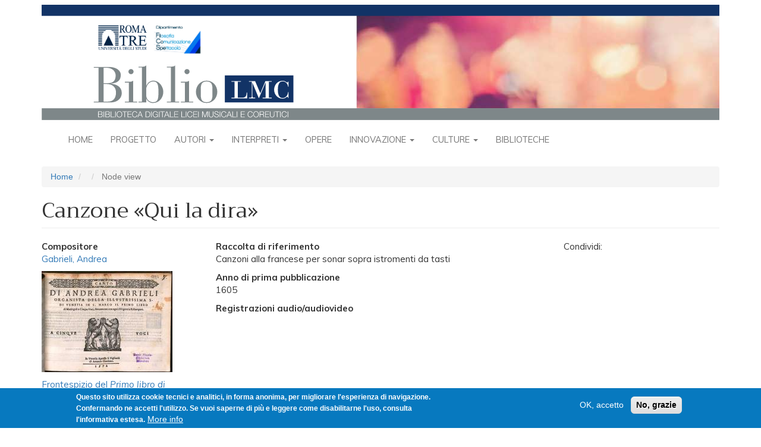

--- FILE ---
content_type: text/html; charset=UTF-8
request_url: https://bibliolmc.uniroma3.it/node/2209
body_size: 6856
content:
<!DOCTYPE html>
<html  lang="it" dir="ltr">
  <head>
    <meta charset="utf-8" />
<script async src="https://www.googletagmanager.com/gtag/js?id=UA-127328503-2"></script>
<script>window.dataLayer = window.dataLayer || [];function gtag(){dataLayer.push(arguments)};gtag("js", new Date());gtag("set", "developer_id.dMDhkMT", true);gtag("config", "UA-127328503-2", {"groups":"default","anonymize_ip":true,"page_placeholder":"PLACEHOLDER_page_path","allow_ad_personalization_signals":false});</script>
<meta name="Generator" content="Drupal 9 (https://www.drupal.org)" />
<meta name="MobileOptimized" content="width" />
<meta name="HandheldFriendly" content="true" />
<meta name="viewport" content="width=device-width, initial-scale=1.0" />
<style>div#sliding-popup, div#sliding-popup .eu-cookie-withdraw-banner, .eu-cookie-withdraw-tab {background: #0779bf} div#sliding-popup.eu-cookie-withdraw-wrapper { background: transparent; } #sliding-popup h1, #sliding-popup h2, #sliding-popup h3, #sliding-popup p, #sliding-popup label, #sliding-popup div, .eu-cookie-compliance-more-button, .eu-cookie-compliance-secondary-button, .eu-cookie-withdraw-tab { color: #ffffff;} .eu-cookie-withdraw-tab { border-color: #ffffff;}</style>
<link rel="icon" href="/themes/contrib/biblio/favicon.ico" type="image/vnd.microsoft.icon" />

    <title>Canzone «Qui la dira» | BiblioLMC</title>
    <link rel="stylesheet" media="all" href="/sites/default/files/css/css_ims98QhRhpf1Vs3yomjx4fjzgz7sF-eFOkelHHbKfIk.css" />
<link rel="stylesheet" media="all" href="https://fonts.googleapis.com/css?family=Trirong|Muli:regular,bold,bolditalic,italic" />
<link rel="stylesheet" media="all" href="/sites/default/files/css/css_XXUiRJ-8fNkENMfmApsJRcKjYVgZBVsFPt4-l_uBLl8.css" />

    
  </head>
  <body class="path-node page-node-type-opera has-glyphicons">
    <a href="#main-content" class="visually-hidden focusable skip-link">
      Salta al contenuto principale
    </a>
    
      <div class="dialog-off-canvas-main-canvas" data-off-canvas-main-canvas>
              <header id="site-header">
      <div class="container">
          <div class="region region-navigation">
          <a class="logo navbar-btn pull-left" href="/index.php/" title="Home" rel="home">
      <img src="/themes/contrib/biblio/logo.svg" class="img-responsive" alt="Home" />
    </a>
      
  </div>

      </div>
      <div class="navbar navbar-default container" id="navbar" role="banner">
        <div class="navbar-header">
                                <button type="button" class="navbar-toggle" data-toggle="collapse" data-target="#navbar-collapse">
              <span class="sr-only">Toggle navigation</span>
              <span class="icon-bar"></span>
              <span class="icon-bar"></span>
              <span class="icon-bar"></span>
            </button>
                  </div>

                          <div id="navbar-collapse" class="navbar-collapse collapse">
              <div class="region region-navigation-collapsible">
    <nav role="navigation" aria-labelledby="block-biblio-main-menu-menu" id="block-biblio-main-menu">
            <h2 class="sr-only" id="block-biblio-main-menu-menu">Navigazione principale</h2>

      
              <ul class="menu nav navbar-nav">
                          <li class="expanded dropdown">
        <a href="/index.php/" data-drupal-link-system-path="&lt;front&gt;">Home</a>
                  </li>
                      <li class="expanded dropdown">
        <a href="/index.php/node/170" data-drupal-link-system-path="node/170">Progetto</a>
                  </li>
                      <li class="expanded dropdown">
        <a href="/index.php/cover/autori" class="dropdown-toggle" data-hover="dropdown" data-close-others="true">Autori <span class="caret"></span></a>
                                  <ul class="menu dropdown-menu">
                          <li class="expanded dropdown">
        <a href="/index.php/elenco-persone/1" data-drupal-link-system-path="elenco-persone/1">Compositori</a>
                  </li>
                      <li class="expanded dropdown">
        <a href="/index.php/elenco-persone/4" data-drupal-link-system-path="elenco-persone/4">Coreografi</a>
                  </li>
                      <li class="expanded dropdown">
        <a href="/index.php/elenco-persone/5" data-drupal-link-system-path="elenco-persone/5">Librettisti</a>
                  </li>
                      <li class="expanded dropdown">
        <a href="/index.php/elenco-autori-per-epoca" data-drupal-link-system-path="elenco-autori-per-epoca">Autori per epoca</a>
                  </li>
        </ul>
  
            </li>
                      <li class="expanded dropdown">
        <a href="/index.php/cover/interpreti" class="dropdown-toggle" data-hover="dropdown" data-close-others="true">Interpreti <span class="caret"></span></a>
                                  <ul class="menu dropdown-menu">
                          <li class="expanded dropdown">
        <a href="/index.php/elenco-persone/2" data-drupal-link-system-path="elenco-persone/2">Musica</a>
                  </li>
                      <li class="expanded dropdown">
        <a href="/index.php/elenco-persone/3" data-drupal-link-system-path="elenco-persone/3">Danza</a>
                  </li>
                      <li class="expanded dropdown">
        <a href="/index.php/elenco-interpreti-per-epoca" data-drupal-link-system-path="elenco-interpreti-per-epoca">Interpreti per epoca</a>
                  </li>
        </ul>
  
            </li>
                      <li class="expanded dropdown">
        <a href="/index.php/opere-raggruppate" data-drupal-link-system-path="opere-raggruppate">Opere</a>
                  </li>
                      <li class="expanded dropdown">
        <a href="/index.php/cover/innovazione" class="dropdown-toggle" data-hover="dropdown" data-close-others="true">Innovazione <span class="caret"></span></a>
                                  <ul class="menu dropdown-menu">
                          <li class="expanded dropdown">
        <a href="/index.php/node/190" data-drupal-link-system-path="node/190">Cronologia</a>
                  </li>
                      <li class="expanded dropdown">
        <a href="/index.php/elenco-innovazione/i_hardware" data-drupal-link-system-path="elenco-innovazione/i_hardware">Hardware</a>
                  </li>
                      <li class="expanded dropdown">
        <a href="/index.php/elenco-innovazione/i_scheda_software" data-drupal-link-system-path="elenco-innovazione/i_scheda_software">Software</a>
                  </li>
                      <li class="expanded dropdown">
        <a href="/index.php/elenco-innovazione/i_scheda_ricerca_e_sperimentazio" data-drupal-link-system-path="elenco-innovazione/i_scheda_ricerca_e_sperimentazio">Ricerca e sperimentazione</a>
                  </li>
                      <li class="expanded dropdown">
        <a href="/index.php/elenco-innovazione-cronologico/live_performance_musica" data-drupal-link-system-path="elenco-innovazione-cronologico/live_performance_musica">Performance Musica</a>
                  </li>
                      <li class="expanded dropdown">
        <a href="/index.php/elenco-innovazione-cronologico/live_performance_danza" data-drupal-link-system-path="elenco-innovazione-cronologico/live_performance_danza">Performance danza</a>
                  </li>
        </ul>
  
            </li>
                      <li class="expanded dropdown">
        <a href="/index.php/cover/culture-apertura" class="dropdown-toggle" data-hover="dropdown" data-close-others="true">Culture <span class="caret"></span></a>
                                  <ul class="menu dropdown-menu">
                          <li class="expanded dropdown">
        <a href="/index.php/cover/culture-mappa" data-drupal-link-system-path="cover/culture-mappa">Musiche del mondo</a>
                  </li>
                      <li class="expanded dropdown">
        <a href="/index.php/culture-musiche" data-drupal-link-system-path="culture-musiche">Tutte le musiche</a>
                  </li>
        </ul>
  
            </li>
                      <li class="expanded dropdown">
        <a href="/index.php/cover/biblioteche" data-drupal-link-system-path="cover/biblioteche">Biblioteche</a>
                  </li>
        </ul>
  


  </nav>

  </div>

          </div>
              </div>
    </header>
  
  <div role="main" class="main-container container js-quickedit-main-content">
    <div class="row">

                              <div class="col-sm-12" role="heading">
              <div class="region region-header">
        <ol class="breadcrumb">
          <li >
                  <a href="/">Home</a>
              </li>
          <li >
                  <a href="/node"></a>
              </li>
          <li  class="active">
                  Node view
              </li>
      </ol>

<div data-drupal-messages-fallback class="hidden"></div>
    <h1 class="page-header">Canzone «Qui la dira»</h1>


  </div>

          </div>
              
            
                  <section class="col-sm-12">

                
                
                
                
                          <a id="main-content"></a>
            <div class="region region-content">
      <div class="page-scheda-opera row bs-3col">
  

    <div class="col-sm-3 bs-region bs-region--left">
    <div class="block-region-left"><section class="block block-ctools-block block-entity-fieldnodefield-compositore clearfix">
      
        
  
      
  <div class="field field--name-field-compositore field--type-entity-reference field--label-above">
    <div class="field--label">Compositore</div>
              <div class="field--item"><a href="/node/1432" hreflang="it">Gabrieli, Andrea</a></div>
          </div>

  </section>
<section class="block block-ctools-block block-entity-fieldnodefield-immagini-secondarie clearfix">
      
        
  
      
  <div class="field field--name-field-immagini-secondarie field--type-image field--label-visually_hidden">
    <div class="field--label sr-only">Immagini (Secondarie)</div>
          <div class="field--items">
              <div class="field--item">
<a href="https://bibliolmc.uniroma3.it/sites/default/files/images/frontespizio%20primo%20libro%20madrigali%205%20voci_4.jpg" aria-controls="colorbox" aria-label="{&quot;alt&quot;:&quot;&quot;}" role="button"  title="Canzone «Qui la dira»" data-colorbox-gallery="gallery-opera-2209-2yNjUnifo3g" class="colorbox" data-cbox-img-attrs="{&quot;alt&quot;:&quot;&quot;}"><img src="/sites/default/files/styles/scheda_secondaria/public/images/frontespizio%20primo%20libro%20madrigali%205%20voci_4.jpg?itok=TdrjwA7q" width="220" height="170" alt="" loading="lazy" class="img-responsive" />

</a>
</div>
              </div>
      </div>

  </section>
<section class="block block-ctools-block block-entity-fieldnodefield-didas clearfix">
      
        
  
      
            <div class="field field--name-field-didas field--type-text-long field--label-hidden field--item"><p><a href="https://opacplus.bsb-muenchen.de/search?oclcno=165642715&amp;View=default&amp;db=100&amp;View=default" target="_blank">Frontespizio del <em>Primo libro di Madrigali a cinque voci</em>, libro parte del canto. Venezia, Antonio Gardano, 1572. Monaco, Bayerische Staatsbibliothek, Musikabteilung, 4 Mus.pr. 189#Beibd.6</a>.</p></div>
      
  </section>
</div>
  </div>
  
    <div class="col-sm-6 bs-region bs-region--middle">
    <div class="block-region-middle"><section class="block block-ctools block-entity-viewnode clearfix">
      
        
  
        <div class="layout layout--onecol">
    <div  class="layout__region layout__region--content">
      
  <div class="field field--name-field-raccolta-di-riferimento field--type-string field--label-above">
    <div class="field--label">Raccolta di riferimento</div>
              <div class="field--item">Canzoni alla francese per sonar sopra istromenti da tasti</div>
          </div>

  <div class="field field--name-field-anno-di-prima-pubblicazion field--type-string field--label-above">
    <div class="field--label">Anno di prima pubblicazione</div>
              <div class="field--item">1605</div>
          </div>

  <div class="field field--name-field-registrazioni-audio-audiov field--type-text-long field--label-above">
    <div class="field--label">Registrazioni audio/audiovideo</div>
              <div class="field--item"><iframe width="560" height="315" src="https://www.youtube.com/embed/62zZVL_W5yI" frameborder="0" allow="accelerometer; autoplay; encrypted-media; gyroscope; picture-in-picture" allowfullscreen=""></iframe></div>
          </div>

  <div class="field field--name-field-tonalita field--type-entity-reference field--label-above">
    <div class="field--label">Tonalità</div>
          <div class="field--items">
              <div class="field--item"><a href="/taxonomy/term/680" hreflang="it">Modale</a></div>
              </div>
      </div>

  <div class="field field--name-field-generi-e-forme-di-musica field--type-entity-reference field--label-above">
    <div class="field--label">Generi e forme di musica</div>
          <div class="field--items">
              <div class="field--item"><a href="/taxonomy/term/173" hreflang="it">Canzone</a></div>
              </div>
      </div>

  <div class="field field--name-field-durata field--type-string field--label-above">
    <div class="field--label">Durata</div>
              <div class="field--item">4&#039;</div>
          </div>

  <div class="field field--name-field-epoca field--type-entity-reference field--label-above">
    <div class="field--label">Epoca</div>
          <div class="field--items">
              <div class="field--item"><a href="/taxonomy/term/646" hreflang="it">1600 - 1750</a></div>
              </div>
      </div>

  <div class="field field--name-field-stile field--type-entity-reference field--label-above">
    <div class="field--label">Stile</div>
          <div class="field--items">
              <div class="field--item"><a href="/taxonomy/term/695" hreflang="it">Rinascimentale</a></div>
              </div>
      </div>

  <div class="field field--name-field-organico field--type-entity-reference field--label-above">
    <div class="field--label">Organico</div>
          <div class="field--items">
              <div class="field--item"><a href="/taxonomy/term/691" hreflang="it">Strumentale da camera</a></div>
              </div>
      </div>

  <div class="field field--name-field-strumenti-musicali field--type-entity-reference field--label-above">
    <div class="field--label">Strumenti musicali</div>
          <div class="field--items">
              <div class="field--item"><a href="/taxonomy/term/599" hreflang="it">Organo (a canne, elettrofonico o a transistor)</a></div>
          <div class="field--item"><a href="/taxonomy/term/617" hreflang="it">Altri strumenti a tastiera</a></div>
              </div>
      </div>

    </div>
  </div>


  </section>
<section class="block block-ctools-block block-entity-fieldnodefield-autore-scheda clearfix">
      
        
  
      
  <div class="field field--name-field-autore-scheda field--type-string field--label-inline">
    <div class="field--label">Autore scheda</div>
              <div class="field--item">GVI</div>
          </div>

  </section>
<section class="block block-ctools-block block-entity-fieldnodefield-licenza clearfix">
      
          <h4 class="block-title">Licenza</h4>
        
  
      
  <div class="field field--name-field-licenza field--type-entity-reference field--label-above">
    <div class="field--label">Licenza</div>
              <div class="field--item">  <div class="layout layout--onecol">
    <div  class="layout__region layout__region--content">
      
            <div class="field field--name-field-licenza-icona field--type-image field--label-hidden field--item">  <img loading="lazy" src="/sites/default/files/2018-12/cc_by-nc-sa.png" width="88" height="31" alt="" class="img-responsive" />

</div>
      
            <div class="field field--name-description field--type-text-long field--label-hidden field--item"><p>Licensed under Creative Commons <a href="http://creativecommons.org/licenses/by-nc-sa/3.0/">Attribution Noncommercial Share-Alike 3.0</a><br />
 </p></div>
      
    </div>
  </div>

</div>
          </div>

  </section>
<section class="block block-ctools-block block-entity-fieldnodechanged clearfix">
      
        
  
      
  <div class="field field--name-changed field--type-changed field--label-inline">
    <div class="field--label">Modificato</div>
              <div class="field--item">25/02/2019</div>
          </div>

  </section>
<section class="block block-block-content block-block-contentb6f8b3ed-8e19-4903-8866-d46f10a9fd6e clearfix">
      
        
  
      
            <div class="field field--name-body field--type-text-with-summary field--label-hidden field--item"><p>Condividi: <script type="text/javascript" src="//s7.addthis.com/js/300/addthis_widget.js#pubid=ra-5ab4dda406402346"></script></p>
<!-- Go to www.addthis.com/dashboard to customize your tools -->

<div class="addthis_inline_share_toolbox_do1w"> </div>
</div>
      
  </section>
</div>
  </div>
  
    <div class="col-sm-3 bs-region bs-region--right">
    <div class="block-region-right"><section class="block block-block-content block-block-contentb6f8b3ed-8e19-4903-8866-d46f10a9fd6e clearfix">
      
        
  
      
            <div class="field field--name-body field--type-text-with-summary field--label-hidden field--item"><p>Condividi: <script type="text/javascript" src="//s7.addthis.com/js/300/addthis_widget.js#pubid=ra-5ab4dda406402346"></script></p>
<!-- Go to www.addthis.com/dashboard to customize your tools -->

<div class="addthis_inline_share_toolbox_do1w"> </div>
</div>
      
  </section>
</div>
  </div>
  
</div>


  </div>

              </section>

                </div>
  </div>

      <footer class="footer container" role="contentinfo">
        <div class="region region-footer">
    <section id="block-footer" class="block block-block-content block-block-content4b3aaaf1-5a5d-4a4b-a579-4918de85f72b clearfix">
      
        
  
      
            <div class="field field--name-body field--type-text-with-summary field--label-hidden field--item"><div id="bibliolmc-footer">
<div class="bibliolmc-footer-top">
<h3>In evidenza</h3>

<div class="bibliolmc-footer-top-items">
<div class="bibliolmc-footer-top-item">
<p><a href="http://bibliolmc.ntv31.com/node/738"><img alt="Rambert" data-entity-type="file" data-entity-uuid="d134208c-eaae-41e6-9758-3d71ca68b306" src="/sites/default/files/inline-images/evidenza1.jpg" width="75" height="75" loading="lazy" /></a></p>

<p>Marie Rambert, originariamente Cyvia Rambam e poi Myriam Ramberg, nacque a Varsavia nel 1888...</p>
</div>

<div class="bibliolmc-footer-top-item">
<p><a href="http://bibliolmc.ntv31.com/node/1210" id="" rel="" target="" title="Einstürzende Neubauten"><img alt="Einstürzende Neubauten" data-entity-type="file" data-entity-uuid="7ada1e55-1e5e-4dd0-9f32-64f450249414" src="/sites/default/files/inline-images/evidenza2.jpg" width="75" height="75" loading="lazy" /></a></p>

<p>Gli Einstürzende Neubauten sono una band industrial tedesca di Berlino Ovest formatasi nel 1980...</p>
</div>

<div class="bibliolmc-footer-top-item">
<p><a href="http://bibliolmc.ntv31.com/node/512" title="koku"><img alt="koku" data-entity-type="file" data-entity-uuid="dc664b4c-92a1-46fb-b657-1bec3e06af10" src="/sites/default/files/inline-images/evidenza3.jpg" width="75" height="75" loading="lazy" /></a></p>

<p>Lo <em>shakuhachi</em> è un flauto verticale di bambù diffuso in Giappone. <em>Koku</em> (cielo vuoto) è, insieme ai brani<i>...</i></p>
</div>
</div>
</div>

<div class="bibliolmc-footer-middle"><a href="/node/1164">Direzione e progettazione</a> <a href="/node/1165">Redazione</a> <a href="/node/1166">Contatti</a> <a href="/node/1167">Condizioni D’uso</a> <a href="/node/2054">Fonti</a> <a href="/node/1168">Sicurezza</a> <a href="/node/2129">Privacy</a></div>

<div class="bibliolmc-footer-bottom">
<div class="bibliolmc-footer-bottom-items">
<div class="bibliolmc-footer-bottom-item">
<p><a href="http://www.uniroma3.it" target="_blank"><img alt="Roma Tre" data-entity-type="file" data-entity-uuid="9b9da3dc-07cc-40be-abc9-649ad9c964a2" src="/sites/default/files/inline-images/WidgetFilCoSpeRomaTre_0.jpg" width="150" height="50" loading="lazy" /></a></p>

<p> </p>
</div>

<div class="bibliolmc-footer-bottom-item">
<p><a href="http://www.miur.gov.it/web/guest/DGOSV" target="_blank"><img alt="MIUR" data-entity-type="file" data-entity-uuid="1360c19f-19f2-4901-89c4-af647995254d" src="/sites/default/files/inline-images/Logo-direzione-ordinamenti_0.jpg" width="151" height="50" loading="lazy" /></a></p>

<p> </p>
</div>

<div class="bibliolmc-footer-bottom-item">
<p><a href="http://www.liceimusicalicoreutici.org" target="_blank"><img alt="LMC" data-entity-type="file" data-entity-uuid="fe5a10f9-c080-43f9-94b5-6f5354599e78" src="/sites/default/files/inline-images/Rete-LMC-grande_1.jpg" width="150" height="50" loading="lazy" /></a></p>

<p> </p>
</div>
</div>
</div>
</div>

<p> </p>

<p style="text-align: center; font-size: smaller"><a href="/user">Login per amministratori</a></p>
</div>
      
  </section>

  </div>

    </footer>
  
  </div>

    
    <script type="application/json" data-drupal-selector="drupal-settings-json">{"path":{"baseUrl":"\/","scriptPath":null,"pathPrefix":"","currentPath":"node\/2209","currentPathIsAdmin":false,"isFront":false,"currentLanguage":"it"},"pluralDelimiter":"\u0003","suppressDeprecationErrors":true,"google_analytics":{"account":{},"trackOutbound":true,"trackMailto":true,"trackTel":true,"trackDownload":true,"trackDownloadExtensions":"7z|aac|arc|arj|asf|asx|avi|bin|csv|doc(x|m)?|dot(x|m)?|exe|flv|gif|gz|gzip|hqx|jar|jpe?g|js|mp(2|3|4|e?g)|mov(ie)?|msi|msp|pdf|phps|png|ppt(x|m)?|pot(x|m)?|pps(x|m)?|ppam|sld(x|m)?|thmx|qtm?|ra(m|r)?|sea|sit|tar|tgz|torrent|txt|wav|wma|wmv|wpd|xls(x|m|b)?|xlt(x|m)|xlam|xml|z|zip","trackColorbox":true},"eu_cookie_compliance":{"cookie_policy_version":"1.0.0","popup_enabled":true,"popup_agreed_enabled":false,"popup_hide_agreed":false,"popup_clicking_confirmation":false,"popup_scrolling_confirmation":false,"popup_html_info":"\u003Cdiv role=\u0022alertdialog\u0022 aria-labelledby=\u0022popup-text\u0022  class=\u0022eu-cookie-compliance-banner eu-cookie-compliance-banner-info eu-cookie-compliance-banner--opt-in\u0022\u003E\n  \u003Cdiv class=\u0022popup-content info eu-cookie-compliance-content\u0022\u003E\n    \u003Cdiv id=\u0022popup-text\u0022 class=\u0022eu-cookie-compliance-message\u0022\u003E\n      \u003Cp\u003EQuesto sito utilizza cookie tecnici e analitici, in forma anonima, per migliorare l\u0027esperienza di navigazione. Confermando ne accetti l\u0027utilizzo. Se vuoi saperne di pi\u00f9 e leggere come disabilitarne l\u0027uso, consulta l\u0027informativa estesa.\u003C\/p\u003E\n\n              \u003Cbutton type=\u0022button\u0022 class=\u0022find-more-button eu-cookie-compliance-more-button\u0022\u003EMore info\u003C\/button\u003E\n          \u003C\/div\u003E\n\n    \n    \u003Cdiv id=\u0022popup-buttons\u0022 class=\u0022eu-cookie-compliance-buttons\u0022\u003E\n      \u003Cbutton type=\u0022button\u0022 class=\u0022agree-button eu-cookie-compliance-secondary-button\u0022\u003EOK, accetto\u003C\/button\u003E\n              \u003Cbutton type=\u0022button\u0022 class=\u0022decline-button eu-cookie-compliance-default-button\u0022\u003ENo, grazie\u003C\/button\u003E\n          \u003C\/div\u003E\n  \u003C\/div\u003E\n\u003C\/div\u003E","use_mobile_message":false,"mobile_popup_html_info":"\u003Cdiv role=\u0022alertdialog\u0022 aria-labelledby=\u0022popup-text\u0022  class=\u0022eu-cookie-compliance-banner eu-cookie-compliance-banner-info eu-cookie-compliance-banner--opt-in\u0022\u003E\n  \u003Cdiv class=\u0022popup-content info eu-cookie-compliance-content\u0022\u003E\n    \u003Cdiv id=\u0022popup-text\u0022 class=\u0022eu-cookie-compliance-message\u0022\u003E\n      \n              \u003Cbutton type=\u0022button\u0022 class=\u0022find-more-button eu-cookie-compliance-more-button\u0022\u003EMore info\u003C\/button\u003E\n          \u003C\/div\u003E\n\n    \n    \u003Cdiv id=\u0022popup-buttons\u0022 class=\u0022eu-cookie-compliance-buttons\u0022\u003E\n      \u003Cbutton type=\u0022button\u0022 class=\u0022agree-button eu-cookie-compliance-secondary-button\u0022\u003EOK, accetto\u003C\/button\u003E\n              \u003Cbutton type=\u0022button\u0022 class=\u0022decline-button eu-cookie-compliance-default-button\u0022\u003ENo, grazie\u003C\/button\u003E\n          \u003C\/div\u003E\n  \u003C\/div\u003E\n\u003C\/div\u003E","mobile_breakpoint":768,"popup_html_agreed":false,"popup_use_bare_css":false,"popup_height":"auto","popup_width":"100%","popup_delay":1000,"popup_link":"\/index.php\/node\/1167","popup_link_new_window":true,"popup_position":false,"fixed_top_position":true,"popup_language":"it","store_consent":false,"better_support_for_screen_readers":false,"cookie_name":"","reload_page":false,"domain":"","domain_all_sites":false,"popup_eu_only_js":false,"cookie_lifetime":100,"cookie_session":0,"set_cookie_session_zero_on_disagree":0,"disagree_do_not_show_popup":false,"method":"opt_in","automatic_cookies_removal":true,"allowed_cookies":"","withdraw_markup":"\u003Cbutton type=\u0022button\u0022 class=\u0022eu-cookie-withdraw-tab\u0022\u003EPrivacy settings\u003C\/button\u003E\n\u003Cdiv role=\u0022alertdialog\u0022 aria-labelledby=\u0022popup-text\u0022 class=\u0022eu-cookie-withdraw-banner\u0022\u003E\n  \u003Cdiv class=\u0022popup-content info eu-cookie-compliance-content\u0022\u003E\n    \u003Cdiv id=\u0022popup-text\u0022 class=\u0022eu-cookie-compliance-message\u0022\u003E\n      \u003Ch2\u003EWe use cookies on this site to enhance your user experience\u003C\/h2\u003E\n\u003Cp\u003EYou have given your consent for us to set cookies.\u003C\/p\u003E\n\n    \u003C\/div\u003E\n    \u003Cdiv id=\u0022popup-buttons\u0022 class=\u0022eu-cookie-compliance-buttons\u0022\u003E\n      \u003Cbutton type=\u0022button\u0022 class=\u0022eu-cookie-withdraw-button\u0022\u003EWithdraw consent\u003C\/button\u003E\n    \u003C\/div\u003E\n  \u003C\/div\u003E\n\u003C\/div\u003E","withdraw_enabled":false,"reload_options":0,"reload_routes_list":"","withdraw_button_on_info_popup":false,"cookie_categories":[],"cookie_categories_details":[],"enable_save_preferences_button":true,"cookie_value_disagreed":"0","cookie_value_agreed_show_thank_you":"1","cookie_value_agreed":"2","containing_element":"body","settings_tab_enabled":false,"open_by_default":true},"bootstrap":{"forms_has_error_value_toggle":1,"modal_animation":1,"modal_backdrop":"true","modal_focus_input":1,"modal_keyboard":1,"modal_select_text":1,"modal_show":1,"modal_size":"","popover_enabled":1,"popover_animation":1,"popover_auto_close":1,"popover_container":"body","popover_content":"","popover_delay":"0","popover_html":0,"popover_placement":"right","popover_selector":"","popover_title":"","popover_trigger":"click","tooltip_enabled":1,"tooltip_animation":1,"tooltip_container":"body","tooltip_delay":"0","tooltip_html":0,"tooltip_placement":"auto left","tooltip_selector":"","tooltip_trigger":"hover"},"colorbox":{"opacity":"0.85","current":"{current} of {total}","previous":"\u00ab Prev","next":"Next \u00bb","close":"Close","maxWidth":"98%","maxHeight":"98%","fixed":true,"mobiledetect":true,"mobiledevicewidth":"480px"},"user":{"uid":0,"permissionsHash":"e40e90a7cc995b4db94ae5923d0e1b401a6450c109b2375be37dd28be9635faa"}}</script>
<script src="/sites/default/files/js/js_bzbk8RJ6CTxmb8Ptji3zhWxn_IFNPiZ-fjgW8lzjw_Y.js"></script>
<script src="/modules/contrib/eu_cookie_compliance/js/eu_cookie_compliance.js?v=1.19" defer></script>
<script src="/sites/default/files/js/js_9JlbvAHPMkty6q_qsTXh6z2KvRlKWnl-4UWx4ggoA9M.js"></script>

  </body>
</html>
